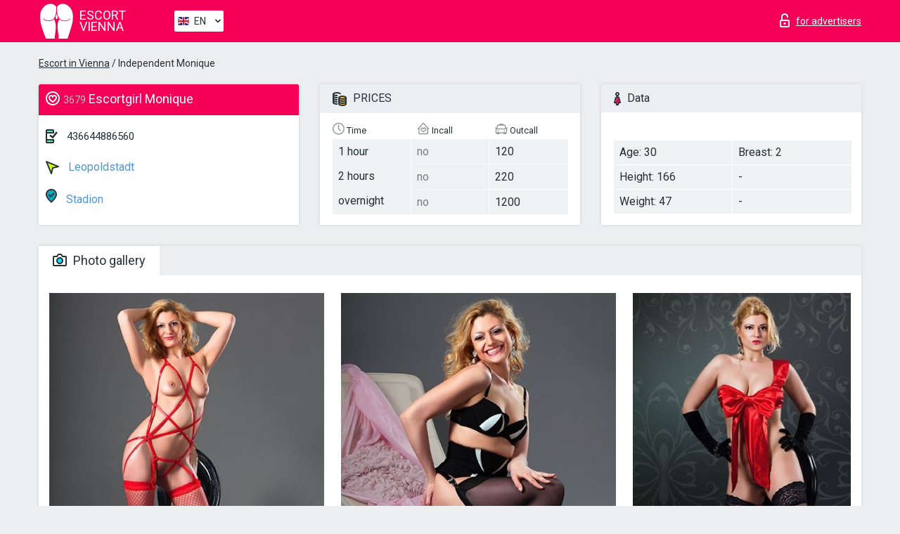

--- FILE ---
content_type: text/html; charset=UTF-8;
request_url: https://escortvienna.info/monique-4/
body_size: 6706
content:
<!DOCTYPE html>
<html lang="en">
<head>
    <meta http-equiv="Content-Type" content="text/html; charset=UTF-8">
    <meta http-equiv="X-UA-Compatible" content="IE=edge">
    <title>Monique, phone 436644886560, girl in Leopoldstadt</title>
    <meta name="description" content="Girl Monique from Leopoldstadt in the city Vienna. You can hire hottest escorts, read pornstar escort reviews and enjoy the services from one of the top escort websites in the world. Good luck!">
    <meta name="keywords" content="">
    <meta name="viewport" content="width=device-width, minimum-scale=1, maximum-scale=1" />
    <!--Language-->
    <link rel="alternate" hreflang="x-default" href="https://escortvienna.info/monique-4/"/>
    <link rel="alternate" hreflang="en" href="https://escortvienna.info/" />
    <link rel="alternate" hreflang="pt" href="https://escortvienna.info/pt/monique-4/" />
    <link rel="alternate" hreflang="fr" href="https://escortvienna.info/fr/monique-4/" />
    <link rel="alternate" hreflang="es" href="https://escortvienna.info/es/monique-4/" />
    <link rel="alternate" hreflang="de" href="https://escortvienna.info/de/monique-4/" />
    <link rel="alternate" hreflang="ru" href="https://escortvienna.info/ru/monique-4/" />
    <link rel="canonical" href="https://escortvienna.info/monique-4/">

    <!-- favicon -->
    <link rel="shortcut icon" href="/site1/favicons/favicon.ico" type="image/x-icon" />
    <link rel="apple-touch-icon" href="/site1/favicons/apple-touch-icon.png" />
    <link rel="apple-touch-icon" sizes="57x57" href="/site1/favicons/apple-touch-icon-57x57.png" />
    <link rel="apple-touch-icon" sizes="72x72" href="/site1/favicons/apple-touch-icon-72x72.png" />
    <link rel="apple-touch-icon" sizes="76x76" href="/site1/favicons/apple-touch-icon-76x76.png" />
    <link rel="apple-touch-icon" sizes="114x114" href="/site1/favicons/apple-touch-icon-114x114.png" />
    <link rel="apple-touch-icon" sizes="120x120" href="/site1/favicons/apple-touch-icon-120x120.png" />
    <link rel="apple-touch-icon" sizes="144x144" href="/site1/favicons/apple-touch-icon-144x144.png" />
    <link rel="apple-touch-icon" sizes="152x152" href="/site1/favicons/apple-touch-icon-152x152.png" />
    <link rel="apple-touch-icon" sizes="180x180" href="/site1/favicons/apple-touch-icon-180x180.png" />
    <!-- style -->
    <link rel="stylesheet" type="text/css" href="/site1/css/app.min.css?v=1.0.0">
    <meta name="google-site-verification" content="dcl7TOt4xSexwBiwks1fHjSsMCR7ve8iQUDa8T9WD2c" />
<!-- Global site tag (gtag.js) - Google Analytics -->
<script async src="https://www.googletagmanager.com/gtag/js?id=UA-107599066-25"></script>
<script>
  window.dataLayer = window.dataLayer || [];
  function gtag(){dataLayer.push(arguments);}
  gtag('js', new Date());

  gtag('config', 'UA-107599066-25');
</script>

	<!-- title -->
	<!-- HTML5 Shim and Respond.js IE8 support of HTML5 elements and media queries -->
	<!--[if IE]>
	<script src="//cdnjs.cloudflare.com/ajax/libs/html5shiv/3.7.3/html5shiv.min.js"></script>
	<link href= "css/ie.css" rel= "stylesheet" media= "all" />
	<![endif]-->
</head>

<body class="home">
<!-- header -->
<header id="header" class="header">
	<!-- top -->
	<div class="header-top">
		<div class="container">
			<!-- logo -->
			<a href="/" class="logo">
				<img src="/site1/images/logo.svg" class="logo__img" alt="logo">
				<span class="logo__text"><span>Escort</span><br>Vienna</span>
			</a>

			<!-- local -->
			<div class="local headertext">
                <!-- lang -->
                <div class="lang_dropdown">
                    <div class="lang_dropbtn lang_en">EN</div>
                                        <div class="lang_dropdown-content">
                                                                        <a class="lang_en" href="/">EN</a>
                                                                                                <a class="lang_pt" href="/pt/monique-4/">PT</a>
                                                                                                <a class="lang_fr" href="/fr/monique-4/">FR</a>
                                                                                                <a class="lang_es" href="/es/monique-4/">ES</a>
                                                                                                <a class="lang_de" href="/de/monique-4/">DE</a>
                                                                                                <a class="lang_ru" href="/ru/monique-4/">RU</a>
                                                                    </div>
                                    </div>
                <!-- end lang -->
			</div>

			<!-- login -->
			<a href="/user.php?lang=en" class="login" rel="nofollow"><i class="icon icon-lock"></i><span>for advertisers</span></a>
			<!-- form -->
		</div>
	</div>
    		<script type="text/javascript">
            var isAjaxCalled= true;
		</script>
    </header>

<main class="wrapper">
<section>
    <div class="container">
        <div class="row">
            <!-- breadcrumbs -->
            <div class="breadcrumbs clearfix">
                <div class="container">
                    <ul class="breadcrumbs-list">
                        <li class="breadcrumbs-list__item"><a href="#"><a href='/'>Escort in Vienna</a> / Independent Monique</a>
                        </li>
                    </ul>
                </div>
            </div>

            <!-- card-info -->
            <div class="card-info">
                <div class="container">
                    <div class="row">
                        <!-- item -->
                        <div class="card-info-item">
                            <!-- info -->
                            <div class="info info_main">
                                <div class="info-header">
                                    <div class="info-header__name"><i class="icon icon-hart-white"></i><h1><span>3679</span> Escortgirl Monique</h1></div>
                                </div>
                                <div class="info-body">
                                    <!-- list -->
                                    <div class="info-list">
                                        <div class="info-list-item">
                                            <i class="icon icon-phone"></i> <a href="tel:436644886560">436644886560</a>
                                        </div>
                                                                                    <a href="/location-leopoldstadt/" class="info-list-item"> <i class="icon icon-area"></i> Leopoldstadt</a>
                                        
                                                                                    <a href="/metro-stadion/" class="info-list-item"> <i class="icon icon-local"></i> Stadion</a>
                                                                            </div>

                                    
                                </div>
                            </div>
                        </div>
                        <!-- item  PRICE-->
                        <div class="card-info-item">
                            <!-- info -->
                            <div class="info">
                                <div class="info-header info-header_data"><i class="icon icon-cash-md"></i> PRICES</div>
                                <div class="info-body info-body_data">
                                    <!-- list -->
                                    <div class="price-list">
                                        <div class="price-list__title"> <i class="icon icon-time-sm"></i> Time</div>
                                        <!-- item -->
                                        <div class="price-list-item">
                                            <span>1 hour</span>
                                            <span>2 hours</span>
                                            <span>overnight</span>
                                        </div>
                                    </div>
                                    <!-- list -->
                                    <div class="price-list">
                                        <div class="price-list__title"> <i class="icon icon-love-house"></i> Incall</div>
                                        <!-- item -->
                                        <div class="price-list-item">
                                            <span class="no">no</span>
                                                <span class="no">no</span>
                                                    <span class="no">no</span>
                                        </div>
                                    </div>
                                    <!-- list -->
                                    <div class="price-list">
                                        <div class="price-list__title"> <i class="icon icon-car-sm"></i> Outcall</div>
                                        <!-- item -->
                                        <div class="price-list-item">
                                            <span>120</span>
                                                <span>220</span>
                                                    <span>1200</span>
                                        </div>
                                    </div>
                                </div>
                            </div>
                        </div>
                        <!-- item -->
                        <div class="card-info-item">
                            <!-- info -->
                            <div class="info">
                                <div class="info-header info-header_data"><i class="icon icon-data"></i> Data</div>
                                <div class="info-body info-body_data">
                                    <!-- list -->
                                    <div class="data-list">
                                        <div class="data-list-item">
                                            <span>Age: 30</span>
                                            <span>Height: 166</span>
                                            <span>Weight: 47</span>
                                        </div>
                                        <div class="data-list-item">
                                            <span>Breast: 2</span>
                                            <span>-</span>                                            <span>-</span>                                        </div>
                                    </div>
                                </div>
                            </div>
                        </div>
                    </div>
                </div>
            </div>


            <!-- slider -->
            <section id="slider" class="slider">
                <div class="container">
                    <div class="info">
                        <ul id="tabs" class="nav nav-tabs info-header">
                            <li class="nav-item active">
                                <a href="#photo" data-toggle="tab"> <i class="icon icon-camera"></i> Photo gallery</a>
                            </li>
                                                    </ul>
                        <!-- content -->
                        <div class="tab-content info-body">
                            <div class="tab-pane active" id="photo">


                                <!-- gallery -->
                                <div id="gallery" class="slider__gallery gallery allphotos">
                                    <div class="allphotos">
                                        <div class="formphotos">
                                            <div>
                                                                                                    <a title="" href="/big/3679/18716.jpg" class="big"><img src="/medium/3679/18716.jpg" alt="Monique" /></a>
                                                                                                    <a title="" href="/big/3679/18715.jpg" class="big"><img src="/medium/3679/18715.jpg" alt="Monique" /></a>
                                                                                                    <a title="" href="/big/3679/18714.jpg" class="big"><img src="/medium/3679/18714.jpg" alt="Monique" /></a>
                                                                                            </div>
                                        </div>
                                    </div>
                                </div>



                                <!-- gallery mobile -->
                                <div id="gallery-mobile" class="gallery-mobile">
                                    
                                                                                    <img src="/medium/3679/18716.jpg" alt="Monique"/>
                                            <div class="gallery-hidden">
                                        
                                        
                                    
                                                                                    <img src="/medium/3679/18715.jpg" alt="Monique"/>
                                        
                                        
                                    
                                                                                    <img src="/medium/3679/18714.jpg" alt="Monique"/>
                                        
                                                                                    </div><!--/ gallery-hidden-->
                                            <!-- update 12.12.17 -->
                                            <button id="button-gallery" class="btn btn_red" type="button">Show more photos
</button>
                                            <input type="hidden" name="show_text_btn" value="Show more photos
">
                                            <input type="hidden" name="hide_text_btn" value="Hide photos">
                                            <!--/ update 12.12.17 -->
                                        
                                                                    </div>
                            </div>

                            
                        </div>
                    </div>
                </div>
            </section>


            <section class="service clearfix">
                <div class="container">
                    <div class="row">
                        <div class="col-xs-12 col-md-8 service_wrap">
                            <!-- Услуги-->
                            <div class="info">
                                <div class="info-header"><i class="icon icon-service"></i> Services</div>
                                <div class="info-body info-body_service clearfix">
                                    <!-- list -->
                                    <div class="service-list">
                                        <!-- links -->
                                                                                                                                    <!-- sex -->
                                                <ul class="link-list">
                                                    <li class="link-list__title">Sex</li>
                                                                                                            <li class="link-list__item link-list__item_active"><a href="/service-classic-sex/">Classic sex</a>
                                                        </li>
                                                                                                            <li class="link-list__item link-list__item_active"><a href="/service-a-level/">A level</a>
                                                        </li>
                                                                                                            <li class="link-list__item link-list__item_active"><a href="/service-owo-oral-without-condom/">OWO - oral without condom</a>
                                                        </li>
                                                                                                            <li class="link-list__item "><a href="/service-group-sex/">Group sex</a>
                                                        </li>
                                                                                                            <li class="link-list__item "><a href="/service-double-penetration/">Double penetration</a>
                                                        </li>
                                                                                                            <li class="link-list__item "><a href="/service-toys/">Toys</a>
                                                        </li>
                                                                                                            <li class="link-list__item "><a href="/service-fetish/">Fetish</a>
                                                        </li>
                                                                                                    </ul>
                                                                                                                                                                                                                                                                                                                                                                                                                                                                                                                                                                                                                                                                                                                                                                                                                                                                        
                                                                                                                                                                                                                                                                                                                                                                                                                                                                                                                                                                                                                                                                                                                                                <!-- Additionally -->
                                                <ul class="link-list">
                                                    <li class="link-list__title">Additionally</li>
                                                                                                            <li class="link-list__item link-list__item_active"><a href="/service-escort/">Escort</a>
                                                        </li>
                                                                                                            <li class="link-list__item "><a href="/service-photography/">Photography</a>
                                                        </li>
                                                                                                            <li class="link-list__item link-list__item_active"><a href="/service-there-is-a-young-man-for-a-couple/">There is a young man for a couple</a>
                                                        </li>
                                                                                                            <li class="link-list__item "><a href="/service-couples/">Couples</a>
                                                        </li>
                                                                                                            <li class="link-list__item link-list__item_active"><a href="/service-washing-in-the-shower/">Washing in the shower</a>
                                                        </li>
                                                                                                            <li class="link-list__item link-list__item_active"><a href="/service-pipshaw/">Pipshaw</a>
                                                        </li>
                                                                                                            <li class="link-list__item link-list__item_active"><a href="/service-rimming/">Rimming</a>
                                                        </li>
                                                                                                    </ul>
                                                                                                                                                                                                                                                                                                </div>

                                    <div class="service-list">
                                                                                                                                                                                                                                                                                                                                                                                                                                                                                                                                                                                                                                                            <!-- Massage -->
                                                <ul class="link-list">
                                                    <li class="link-list__title">Massage</li>
                                                                                                            <li class="link-list__item link-list__item_active"><a href="/service-professional-massage/">Professional massage</a>
                                                        </li>
                                                                                                            <li class="link-list__item link-list__item_active"><a href="/service-erotic-massage/">Erotic massage</a>
                                                        </li>
                                                                                                            <li class="link-list__item "><a href="/service-urologic-massage/">Urologic massage</a>
                                                        </li>
                                                                                                            <li class="link-list__item link-list__item_active"><a href="/service-thai-massage/">Thai massage</a>
                                                        </li>
                                                                                                            <li class="link-list__item link-list__item_active"><a href="/service-massotherapy/">Massotherapy</a>
                                                        </li>
                                                                                                            <li class="link-list__item "><a href="/service-four-hand-massage/">Four-Hand Massage</a>
                                                        </li>
                                                                                                            <li class="link-list__item link-list__item_active"><a href="/service-sports-massage/">Sports massage</a>
                                                        </li>
                                                                                                            <li class="link-list__item link-list__item_active"><a href="/service-relaxing-massage/">Relaxing massage</a>
                                                        </li>
                                                                                                            <li class="link-list__item link-list__item_active"><a href="/service-sakura-branch/">Sakura Branch</a>
                                                        </li>
                                                                                                    </ul>
                                                                                                                                                                                                                                                                                                                                                
                                                                                                                                                                                                                                                                                                                                                                                                                                                                                                                                                                                                                                                                                                                                                                                                                                                                                                                        <!-- Striptease -->
                                                <ul class="link-list">
                                                    <li class="link-list__title">Striptease</li>
                                                                                                            <li class="link-list__item link-list__item_active"><a href="/service-striptease/">Striptease</a>
                                                        </li>
                                                                                                            <li class="link-list__item link-list__item_active"><a href="/service-belly-dance/">Belly dance</a>
                                                        </li>
                                                                                                            <li class="link-list__item link-list__item_active"><a href="/service-lesbian/">Lesbian</a>
                                                        </li>
                                                                                                    </ul>
                                                                                                                        </div>

                                    <div class="service-list">
                                                                                                                                                                                                                                                                                                                                                                                                                                                                                                                                                                        <!-- BDSM -->
                                                <ul class="link-list">
                                                    <li class="link-list__title">BDSM</li>
                                                                                                            <li class="link-list__item link-list__item_active"><a href="/service-mistress/">Mistress</a>
                                                        </li>
                                                                                                            <li class="link-list__item "><a href="/service-light-domination/">Light domination</a>
                                                        </li>
                                                                                                            <li class="link-list__item "><a href="/service-bdsm/">BDSM</a>
                                                        </li>
                                                                                                            <li class="link-list__item link-list__item_active"><a href="/service-slave/">Slave</a>
                                                        </li>
                                                                                                            <li class="link-list__item "><a href="/service-strap-on/">Strap-on</a>
                                                        </li>
                                                                                                            <li class="link-list__item link-list__item_active"><a href="/service-role-playing-games/">Role-playing games</a>
                                                        </li>
                                                                                                            <li class="link-list__item link-list__item_active"><a href="/service-bandage/">Bandage</a>
                                                        </li>
                                                                                                            <li class="link-list__item "><a href="/service-trampling/">Trampling</a>
                                                        </li>
                                                                                                    </ul>
                                                                                                                                                                                                                                                                                                                                                                                                                                    
                                                                                                                                                                                                                                                                                                                                                                                                                                                                                    <!-- Caress -->
                                                <ul class="link-list">
                                                    <li class="link-list__title">Caress</li>
                                                                                                            <li class="link-list__item "><a href="/service-blowjob-condom/">Blowjob condom</a>
                                                        </li>
                                                                                                            <li class="link-list__item link-list__item_active"><a href="/service-gfe/">GFE</a>
                                                        </li>
                                                                                                            <li class="link-list__item link-list__item_active"><a href="/service-deepthroating-blowjob/">Deepthroating Blowjob</a>
                                                        </li>
                                                                                                            <li class="link-list__item "><a href="/service-blowjob-in-the-car/">Blowjob in the car</a>
                                                        </li>
                                                                                                            <li class="link-list__item link-list__item_active"><a href="/service-cunnilingus/">Cunnilingus</a>
                                                        </li>
                                                                                                            <li class="link-list__item link-list__item_active"><a href="/service-anilingus/">Anilingus</a>
                                                        </li>
                                                                                                    </ul>
                                                                                                                                                                                                                                                                                                                                                                                                                                                                                                                                                            </div>

                                    <div class="service-list">
                                                                                                                                                                                                                                                                                                                                                                                                                                                                                                                                                                                                                                                                                                                                                                                                                                    <!-- Fisting -->
                                                <ul class="link-list">
                                                    <li class="link-list__title">Fisting</li>
                                                                                                            <li class="link-list__item link-list__item_active"><a href="/service-classic-fisting/">Classic fisting</a>
                                                        </li>
                                                                                                            <li class="link-list__item "><a href="/service-anal-fisting/">Anal fisting</a>
                                                        </li>
                                                                                                            <li class="link-list__item link-list__item_active"><a href="/service-extreme-fisting/">Extreme fisting</a>
                                                        </li>
                                                                                                    </ul>
                                                                                                                                                                        
                                                                                                                                                                                                                        <!-- Cum -->
                                                <ul class="link-list">
                                                    <li class="link-list__title">Cum</li>
                                                                                                            <li class="link-list__item link-list__item_active"><a href="/service-cim/">CIM</a>
                                                        </li>
                                                                                                            <li class="link-list__item "><a href="/service-cob/">COB</a>
                                                        </li>
                                                                                                            <li class="link-list__item link-list__item_active"><a href="/service-cif/">CIF</a>
                                                        </li>
                                                                                                    </ul>
                                                                                                                                                                                                                                                                                                                                                                                                                                                                                                                                                                                                                                                                                                                                                                                    
                                                                                                                                                                                                                                                                                                            <!-- WS -->
                                                <ul class="link-list">
                                                    <li class="link-list__title">WS</li>
                                                                                                            <li class="link-list__item "><a href="/service-ws-giving/">WS giving</a>
                                                        </li>
                                                                                                            <li class="link-list__item link-list__item_active"><a href="/service-ws-getting/">WS getting</a>
                                                        </li>
                                                                                                    </ul>
                                                                                                                                                                                                                                                                                                                                                                                                                                                                                                                                                                                                                                                                                                                                    </div>

                                </div><!--/ info-body info-body_service clearfix-->
                            </div><!--/ info Услуги-->
                        </div><!--/ col-xs-12 col-md-8-->


                        <div class="col-xs-12 col-md-4 map_wrap">
                            <div class="info">
                                <div class="info-header"><i class="icon icon-map"></i> Map</div>
                                <div class="info-body">
                                    <div class="map-wrap">
                                        <!-- карта -->
                                         <script src="https://api-maps.yandex.com/2.1/?load=package.map,package.controls,package.geoObjects&lang=en-US" type="text/javascript"></script>
                    <script language='Javascript' src="/js/jquery.min.js"></script>
                    <div id="YMaps3ID"></div>
                    <script>
                              
                              ymaps.ready(function () {
                                  var myMap = new ymaps.Map('YMaps3ID', {
                                      center: [59.946565, 30.128097],
                                      zoom: 15});
                                  myMap.behaviors.disable('scrollZoom');
                                  ymaps.geocode('Vienna, metro Stadion', {
                                      results: 1
                                  }).then(function (res) {
                                      var firstGeoObject = res.geoObjects.get(0),
                                      coords = firstGeoObject.geometry.getCoordinates(),
                                      bounds = firstGeoObject.properties.get('boundedBy');
                                      firstGeoObject.properties.set('balloonContentBody','<a href="/monique-4"><font size="4"><strong>Monique</strong></font></a><br>Stadion');
                                      myMap.geoObjects.add(firstGeoObject);
                                      myMap.setBounds(bounds, {
                                          checkZoomRange: true
                                      });
                                  });
                              });
                        </script>
                                    </div>
                                </div>
                            </div>
                        </div>
                    </div>
                </div>
            </section>

            
            <div class="clear"></div>

            <!-- new -->
            <section class="next-card">
                <div class="container">
                    <div class="row">
                        <div class="col-md-12">
                            <br />
                            <h2>Other girls in Leopoldstadt</h2>
                            <br />

                            <div class="notfound">
                                                            </div>
                        </div>

                        <div class="cards">
                                                            <!-- item -->
                                <div class="col-xs-6 col-md-4 col-lg-3">
                                    <div class="card">
                                        <!-- image -->
                                        <a href="/monika-67/" class="cards__image" target="_blank">
                                            <img src="/small/67342/288656.jpg">
                                        </a>
                                        <!-- check -->
                                        <span class="check-list">
                                                                                                    </span>
                                        <!-- list -->
                                        <div class="card-list">
                                            <!-- item -->
                                            <div class="card-list-item">
                                                <div class="card-list-item__title"> <i class="icon icon-cash-md"></i> PRICES</div>
                                                <ul class="list">
                                                    <li>
                                                        <span>1 hour</span>
                                                        <span>130</span>
                                                    </li>
                                                    <li>
                                                        <span>2 hours</span>
                                                        <span>240</span>
                                                    </li>
                                                    <li>
                                                        <span>overnight</span>
                                                        <span>no</span>
                                                    </li>
                                                </ul>
                                            </div>

                                            <!-- item -->
                                            <div class="card-list-item">
                                                <div class="card-list-item__title"> <i class="icon icon-data"></i> Data</div>
                                                <ul class="list">
                                                    <li>
                                                        <span>Age</span>
                                                        <span>35 </span>
                                                    </li>
                                                    <li>
                                                        <span>Height</span>
                                                        <span>170</span>
                                                    </li>
                                                    <li>
                                                        <span>Weight</span>
                                                        <span>49</span>
                                                    </li>
                                                    <li>
                                                        <span>Breast</span>
                                                        <span>2</span>
                                                    </li>
                                                </ul> 
                                            </div>
                                        </div>
                                        <!-- card-panel -->
                                        <div class="card-panel">
                                            <a href="/monika-67/" class="card-panel-item card-panel-item_name" target="_blank"> <i class="icon icon-hart"></i>  <span>Monika</span>
                                            </a>
                                            <div class="card-panel-item card-panel-item_address">
                                                                                        <i class="icon icon-local"></i>
                                            Stadtpark
                                                                                        </div>
                                            <div class="card-panel-item card-panel-item_tel"> <i class="icon icon-phone"></i> <a href="tel:436507101844">436507101844</a></div>
                                        </div>
                                    </div>
                                </div>
                                                            <!-- item -->
                                <div class="col-xs-6 col-md-4 col-lg-3">
                                    <div class="card">
                                        <!-- image -->
                                        <a href="/daniele-curati/" class="cards__image" target="_blank">
                                            <img src="/small/3599/18397.jpg">
                                        </a>
                                        <!-- check -->
                                        <span class="check-list">
                                                                                                    </span>
                                        <!-- list -->
                                        <div class="card-list">
                                            <!-- item -->
                                            <div class="card-list-item">
                                                <div class="card-list-item__title"> <i class="icon icon-cash-md"></i> PRICES</div>
                                                <ul class="list">
                                                    <li>
                                                        <span>1 hour</span>
                                                        <span>150</span>
                                                    </li>
                                                    <li>
                                                        <span>2 hours</span>
                                                        <span>280</span>
                                                    </li>
                                                    <li>
                                                        <span>overnight</span>
                                                        <span>no</span>
                                                    </li>
                                                </ul>
                                            </div>

                                            <!-- item -->
                                            <div class="card-list-item">
                                                <div class="card-list-item__title"> <i class="icon icon-data"></i> Data</div>
                                                <ul class="list">
                                                    <li>
                                                        <span>Age</span>
                                                        <span>27 </span>
                                                    </li>
                                                    <li>
                                                        <span>Height</span>
                                                        <span>175</span>
                                                    </li>
                                                    <li>
                                                        <span>Weight</span>
                                                        <span>74</span>
                                                    </li>
                                                    <li>
                                                        <span>Breast</span>
                                                        <span>-</span>
                                                    </li>
                                                </ul> 
                                            </div>
                                        </div>
                                        <!-- card-panel -->
                                        <div class="card-panel">
                                            <a href="/daniele-curati/" class="card-panel-item card-panel-item_name" target="_blank"> <i class="icon icon-hart"></i>  <span>Daniele Curati</span>
                                            </a>
                                            <div class="card-panel-item card-panel-item_address">
                                                                                        <i class="icon icon-local"></i>
                                            Taborstrase
                                                                                        </div>
                                            <div class="card-panel-item card-panel-item_tel"> <i class="icon icon-phone"></i> <a href="tel:4915772822745">4915772822745</a></div>
                                        </div>
                                    </div>
                                </div>
                                                            <!-- item -->
                                <div class="col-xs-6 col-md-4 col-lg-3">
                                    <div class="card">
                                        <!-- image -->
                                        <a href="/elena-90/" class="cards__image" target="_blank">
                                            <img src="/small/67592/289779.jpg">
                                        </a>
                                        <!-- check -->
                                        <span class="check-list">
                                                                                                    </span>
                                        <!-- list -->
                                        <div class="card-list">
                                            <!-- item -->
                                            <div class="card-list-item">
                                                <div class="card-list-item__title"> <i class="icon icon-cash-md"></i> PRICES</div>
                                                <ul class="list">
                                                    <li>
                                                        <span>1 hour</span>
                                                        <span>110</span>
                                                    </li>
                                                    <li>
                                                        <span>2 hours</span>
                                                        <span>210</span>
                                                    </li>
                                                    <li>
                                                        <span>overnight</span>
                                                        <span>570</span>
                                                    </li>
                                                </ul>
                                            </div>

                                            <!-- item -->
                                            <div class="card-list-item">
                                                <div class="card-list-item__title"> <i class="icon icon-data"></i> Data</div>
                                                <ul class="list">
                                                    <li>
                                                        <span>Age</span>
                                                        <span>29 </span>
                                                    </li>
                                                    <li>
                                                        <span>Height</span>
                                                        <span>156</span>
                                                    </li>
                                                    <li>
                                                        <span>Weight</span>
                                                        <span>50</span>
                                                    </li>
                                                    <li>
                                                        <span>Breast</span>
                                                        <span>2</span>
                                                    </li>
                                                </ul> 
                                            </div>
                                        </div>
                                        <!-- card-panel -->
                                        <div class="card-panel">
                                            <a href="/elena-90/" class="card-panel-item card-panel-item_name" target="_blank"> <i class="icon icon-hart"></i>  <span>Elena</span>
                                            </a>
                                            <div class="card-panel-item card-panel-item_address">
                                                                                        <i class="icon icon-local"></i>
                                            Aspernstrase
                                                                                        </div>
                                            <div class="card-panel-item card-panel-item_tel"> <i class="icon icon-phone"></i> <a href="tel:436606115588">436606115588</a></div>
                                        </div>
                                    </div>
                                </div>
                                                            <!-- item -->
                                <div class="col-xs-6 col-md-4 col-lg-3">
                                    <div class="card">
                                        <!-- image -->
                                        <a href="/giulia-25/" class="cards__image" target="_blank">
                                            <img src="/small/67604/289820.jpg">
                                        </a>
                                        <!-- check -->
                                        <span class="check-list">
                                                                                                    </span>
                                        <!-- list -->
                                        <div class="card-list">
                                            <!-- item -->
                                            <div class="card-list-item">
                                                <div class="card-list-item__title"> <i class="icon icon-cash-md"></i> PRICES</div>
                                                <ul class="list">
                                                    <li>
                                                        <span>1 hour</span>
                                                        <span>99</span>
                                                    </li>
                                                    <li>
                                                        <span>2 hours</span>
                                                        <span>no</span>
                                                    </li>
                                                    <li>
                                                        <span>overnight</span>
                                                        <span>no</span>
                                                    </li>
                                                </ul>
                                            </div>

                                            <!-- item -->
                                            <div class="card-list-item">
                                                <div class="card-list-item__title"> <i class="icon icon-data"></i> Data</div>
                                                <ul class="list">
                                                    <li>
                                                        <span>Age</span>
                                                        <span>22 </span>
                                                    </li>
                                                    <li>
                                                        <span>Height</span>
                                                        <span>165</span>
                                                    </li>
                                                    <li>
                                                        <span>Weight</span>
                                                        <span>50</span>
                                                    </li>
                                                    <li>
                                                        <span>Breast</span>
                                                        <span>2</span>
                                                    </li>
                                                </ul> 
                                            </div>
                                        </div>
                                        <!-- card-panel -->
                                        <div class="card-panel">
                                            <a href="/giulia-25/" class="card-panel-item card-panel-item_name" target="_blank"> <i class="icon icon-hart"></i>  <span>Giulia</span>
                                            </a>
                                            <div class="card-panel-item card-panel-item_address">
                                                                                        <i class="icon icon-local"></i>
                                            Alser Strase
                                                                                        </div>
                                            <div class="card-panel-item card-panel-item_tel"> <i class="icon icon-phone"></i> <a href="tel:4369910209592">4369910209592</a></div>
                                        </div>
                                    </div>
                                </div>
                                                    </div>
                    </div>
                </div>
            </section>

        </div>
    </div>
</section>

</main>
<input type="hidden" id="siteadvsearchressearch" value="" />

<!-- new-scripts -->
<script src="/site1/js/modernizr-custom.min.js"></script>
<script src="/site1/js/jq.min.js"></script>
<script src="/site1/js/app.min.js"></script>
<!-- andrew-scripts -->
<link href="/site1/style.css" rel="stylesheet" type="text/css" />
<link href='//fonts.googleapis.com/css?family=Roboto:400italic,400,700,300&amp;subset=cyrillic' rel='stylesheet' type='text/css' />
<link href="/js/LightGallery/css/lightgallery.css" rel="stylesheet">
<script src="/js/jquery.min.js"></script>
<script src="//ajax.googleapis.com/ajax/libs/jqueryui/1.11.3/jquery-ui.min.js"></script>
<script src="/js/main.js"></script>
<script src="/js/LightGallery/js/lightgallery.js"></script>
	<link rel="stylesheet" href="/js/rangeSlider/css/ion.rangeSlider.css" type="text/css" media="screen" />
	<link rel="stylesheet" href="/js/rangeSlider/css/ion.rangeSlider.skinHTML5.css" type="text/css" media="screen" />
	<script src="/inc/modules/filters/filter_ajax.js"></script>
	<script src="/js/rangeSlider/js/ion-rangeSlider/ion.rangeSlider.js"></script>
</body>
<!-- footer -->
</html>



